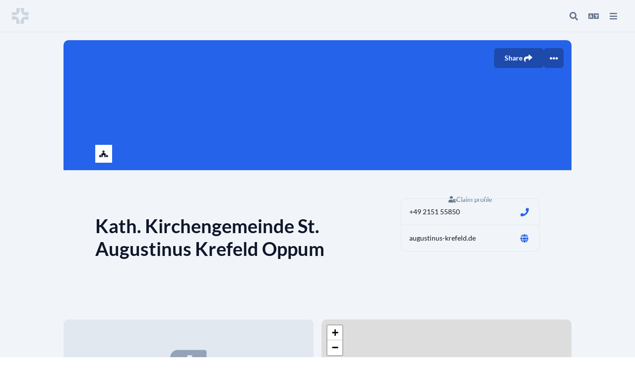

--- FILE ---
content_type: text/html;charset=UTF-8
request_url: https://find.church.tools/kath-kirchengemeinde-st-augustinus-krefeld-oppum
body_size: 5590
content:
<!DOCTYPE html>
<html lang="de-DE">
<head><meta charset="utf-8">
<title>Kath. Kirchengemeinde St. Augustinus Krefeld Oppum | ChurchTools</title>
<meta name="viewport" content="width=device-width, initial-scale=1">
<script type="application/ld+json">{"@context":"https://schema.org","@type":"Organization","url":"https://augustinus-krefeld.de/","address":{"@type":"PostalAddress","addressCountry":null,"addressLocality":"Krefeld","addressRegion":null,"streetAddress":"Hauptstraße 18","postalCode":"47809"},"email":null,"name":"Kath. Kirchengemeinde St. Augustinus Krefeld Oppum","telephone":"+49 2151 55850","image":null}</script>
<meta name="description">
<meta property="og:url" content="https://find.church.tools/kath-kirchengemeinde-st-augustinus-krefeld-oppum">
<meta property="og:locale" content="de_DE">
<meta property="og:type" content="website">
<meta property="og:title" content="Kath. Kirchengemeinde St. Augustinus Krefeld Oppum | ChurchTools">
<meta property="og:description">
<meta property="og:site_name" content="ChurchTools Finder">
<meta property="og:image:alt" content="Kath. Kirchengemeinde St. Augustinus Krefeld Oppum | ChurchTools">
<meta property="og:image" content="https://find.church.tools/churchtools_finder_opengraph.png">
<meta property="og:image:width" content="440">
<meta property="og:image:height" content="72">
<meta property="og:image:width" content="440">
<meta property="twitter:card" content="summary_large_image">
<meta property="twitter:title" content="Kath. Kirchengemeinde St. Augustinus Krefeld Oppum | ChurchTools">
<meta property="twitter:description">
<meta property="twitter:image" content="https://find.church.tools/churchtools_finder_opengraph.png">
<meta property="twitter:image:alt" content="Kath. Kirchengemeinde St. Augustinus Krefeld Oppum | ChurchTools">
<link rel="apple-touch-icon" href="/ChurchTools_Webclip.png" as="script"><link rel="modulepreload" as="script" crossorigin href="/_nuxt/entry.d8c62f11.js"><link rel="preload" as="style" href="/_nuxt/entry.cbd4cd07.css"><link rel="modulepreload" as="script" crossorigin href="/_nuxt/Default.73c1a162.js"><link rel="modulepreload" as="script" crossorigin href="/_nuxt/vue-i18n.runtime.9ca17df2.js"><link rel="modulepreload" as="script" crossorigin href="/_nuxt/composables.83903b74.js"><link rel="modulepreload" as="script" crossorigin href="/_nuxt/_slug_.2fb3e87c.js"><link rel="modulepreload" as="script" crossorigin href="/_nuxt/seo.d9d51f0b.js"><link rel="preload" as="style" href="/_nuxt/seo.81221a36.css"><link rel="modulepreload" as="script" crossorigin href="/_nuxt/asyncData.01c77a13.js"><link rel="modulepreload" as="script" crossorigin href="/_nuxt/Footer.vue.6b90dff9.js"><link rel="preload" as="style" href="/_nuxt/Footer.c8d98051.css"><link rel="prefetch" as="script" crossorigin href="/_nuxt/error-component.4412a5d0.js"><link rel="stylesheet" href="/_nuxt/entry.cbd4cd07.css"><link rel="stylesheet" href="/_nuxt/seo.81221a36.css"><link rel="stylesheet" href="/_nuxt/Footer.c8d98051.css"><style>html{font-size:62.5%}body{font-size:1.4rem}@font-face{font-display:block;font-family:Font Awesome\ 5 Brands;font-style:normal;font-weight:400;src:url(../webfonts/fa-brands-400.woff2) format("woff2"),url(../webfonts/fa-brands-400.woff) format("woff")}.fab{font-family:Font Awesome\ 5 Brands}@font-face{font-display:block;font-family:Font Awesome\ 5 Free;font-style:normal;font-weight:400;src:url(../webfonts/fa-regular-400.woff2) format("woff2"),url(../webfonts/fa-regular-400.woff) format("woff")}.fab,.far{font-weight:400}@font-face{font-display:block;font-family:Font Awesome\ 5 Free;font-style:normal;font-weight:900;src:url(../webfonts/fa-solid-900.woff2) format("woff2"),url(../webfonts/fa-solid-900.woff) format("woff")}.fa,.far,.fas{font-family:Font Awesome\ 5 Free}.fa,.fas{font-weight:900}@font-face{font-family:Lato;font-style:normal;font-weight:400;src:local("Lato Regular"),local("Lato-Regular"),url(../webfonts/lato-v14-latin-ext_latin-regular.woff2) format("woff2"),url(../webfonts/lato-v14-latin-ext_latin-regular.woff) format("woff")}@font-face{font-family:Lato;font-style:normal;font-weight:700;src:local("Lato Bold"),local("Lato-Bold"),url(../webfonts/lato-v14-latin-ext_latin-700.woff2) format("woff2"),url(../webfonts/lato-v14-latin-ext_latin-700.woff) format("woff")}.layout-enter-active,.layout-leave-active,.page-enter-active,.page-leave-active{transition:opacity .15s ease}.layout-enter-from,.layout-leave-to,.page-enter-from,.page-leave-to{opacity:0}.layout-enter-to,.layout-leave-from,.page-enter-to,.page-leave-from{opacity:1}</style></head>
<body ><div id="__nuxt"><div><!--[--><div class="bg-gray-100 min-h-screen flex flex-col"><span></span><!----><!--[--><!--[--><div class="flex flex-col flex-grow"><div class="flex flex-col w-full fixed z-[1011] top-search"><div class="bg-gray-100 flex justify-between gap-4 items-start border-b"><div id="cti-search-bar" class="flex flex-col justify-center relative w-full" white="false" fulllogo="false"><div class="flex gap-3 justify-between items-center mx-4 md:mx-6 h-16"><div class="lg:w-40"><!--[--><a href="/" class=""><svg width="34" height="32" class="flex-shrink-0" viewbox="0 0 34 32" fill="none" xmlns="http://www.w3.org/2000/svg"><path fill-rule="evenodd" clip-rule="evenodd" d="M33.3122 17.5848V24.0407C30.2238 23.1247 29.0033 23.1247 27.2515 23.1247C26.41 23.1348 25.5708 23.2135 24.7422 23.36C25.5592 21.4622 27.6465 18.9093 30.306 17.3713C31.2119 17.3906 32.2109 17.4582 33.3122 17.5844" fill="#CBD5E1"></path><path fill-rule="evenodd" clip-rule="evenodd" d="M30.3038 17.3726C27.6439 18.9106 25.5565 21.4639 24.7383 23.3608C24.6867 23.4791 24.641 23.5949 24.5999 23.7077C23.8911 25.6588 24.1843 29.5135 24.3352 32.0001H17.447C17.447 31.6373 16.734 25.522 19.7956 21.5763C19.7978 21.5729 19.8002 21.5697 19.8028 21.5666C20.2971 20.9079 20.8634 20.3064 21.4913 19.7733C21.6842 19.6336 21.9266 19.4378 22.2462 19.2218L22.2626 19.2109C23.4495 18.401 25.6899 17.272 30.3059 17.3722" fill="#CBD5E1"></path><path fill-rule="evenodd" clip-rule="evenodd" d="M6.08133 8.88448C6.92518 8.87395 7.76676 8.7947 8.59774 8.64752C7.76607 10.5654 5.61286 13.1796 2.98866 14.637C2.08653 14.6164 1.09296 14.5502 0 14.4248V7.96851C3.09686 8.88448 4.31984 8.88448 6.08133 8.88448Z" fill="#CBD5E1"></path><path fill-rule="evenodd" clip-rule="evenodd" d="M15.6879 5.24672C15.5071 6.26293 15.2207 7.32863 14.774 8.3503C14.7623 8.37714 14.7505 8.4044 14.738 8.43208C14.4441 9.08151 14.0857 9.69975 13.6681 10.2774L13.6655 10.28C13.6022 10.3638 13.5397 10.4502 13.4701 10.5337C12.6862 11.5117 11.8688 12.2591 11.03 12.8308L11.0103 12.8438C9.79656 13.6515 7.54312 14.7378 2.99219 14.6346C5.61429 13.1764 7.7654 10.5605 8.59749 8.63968C8.64866 8.52183 8.6948 8.40608 8.7359 8.29368C9.44511 6.34346 9.15152 2.4858 8.9997 0H15.9031C15.9031 0.221444 16.1664 2.56087 15.6879 5.24882" fill="#CBD5E1"></path><path fill-rule="evenodd" clip-rule="evenodd" d="M15.3258 31.9996H8.92821C9.07919 29.5113 9.25828 25.4989 8.54739 23.5478C8.53104 23.5059 8.5151 23.4602 8.5 23.4153C10.5668 23.9655 13.0035 25.3785 15.2784 28.2116C15.4084 29.7357 15.3933 31.1381 15.3258 31.9996Z" fill="#CBD5E1"></path><path fill-rule="evenodd" clip-rule="evenodd" d="M15.2662 28.2254C12.9927 25.394 10.558 23.9789 8.49079 23.4287C7.81582 23.2446 7.11981 23.1489 6.42021 23.1439C4.06023 23.1439 3.27134 23.3116 0 23.8057V16.9275C8.04497 16.0988 10.7107 18.8505 11.8435 19.7765C13.8809 21.5489 14.6225 23.9483 14.989 26.1137C14.9907 26.1207 14.9919 26.1279 14.9928 26.1351C15.101 26.7759 15.1765 27.3962 15.2444 27.9733C15.2528 28.0572 15.2599 28.1411 15.2675 28.2249" fill="#CBD5E1"></path><path fill-rule="evenodd" clip-rule="evenodd" d="M24.8276 8.72356C22.7503 8.36078 20.1492 7.21371 18.0333 3.66935C17.9376 2.44853 17.9236 1.22268 17.9914 0H24.4548C24.2786 2.74457 24.0111 6.07336 24.7651 8.53819C24.7849 8.60026 24.8071 8.66149 24.8276 8.72356Z" fill="#CBD5E1"></path><path fill-rule="evenodd" clip-rule="evenodd" d="M33.3472 8.23149V15.0585C32.6875 15.1625 32.0605 15.2359 31.4704 15.2829C25.9477 15.7262 23.4598 13.8649 22.0448 12.8046C21.5068 12.3335 21.0124 11.8149 20.5676 11.255C18.8426 9.09629 18.2349 6.03927 18.0391 3.64868C20.1608 7.19766 22.7699 8.34808 24.8531 8.7117C26.0987 8.92979 27.1573 8.86646 27.812 8.86646C29.5667 8.86646 31.2129 8.67773 33.3481 8.23149" fill="#CBD5E1"></path></svg></a><!--]--></div><!--[--><!--[--><div style="display:none;" class="flex gap-2 items-center"><div class="c-avatar c-avatar__L c-avatar__border-gray p-2 bg-white" tabindex="-1"><i class="fas fa-church fa-fw"></i></div><div style="max-width:calc(100vw - 34px - 80px - 56px - 32px - 48px);"><div class="text-xl font-bold truncate">Kath. Kirchengemeinde St. Augustinus Krefeld Oppum</div><!----></div></div><!--]--><!--]--><div class="lg:w-40"><!--[--><div class="lg:w-40 flex justify-end"><span></span><span></span></div><!--]--></div></div><!----><!----><!----></div></div></div><div class="flex flex-col mt-20 px-4 md:px-6 pb-4 md:pb-6 flex-grow"><div class="flex h-px w-full"></div><div class="flex flex-col md:grid md:grid-cols-2 gap-4 self-center w-[1024px] max-w-full"><div class="c-card md:col-span-2"><!--[--><!----><div class="c-card__hero"><!--[--><div class="rounded-tl-lg rounded-tr-lg bg-blue-600 border-b relative" style="height:263px;"><!----><div class="absolute flex gap-2 top-4 right-4"><span></span></div></div><!--]--></div><!--[--><!----><!--]--><!--[--><div class="flex flex-wrap lg:flex-nowrap p-6 md:px-16 md:py-12 justify-between relative gap-12"><div class="c-avatar c-avatar__3XL c-avatar__border-gray p-2 bg-white absolute -top-13" tabindex="-1"><i class="fas fa-church fa-fw"></i></div><div class="flex flex-col mt-10 gap-2 max-w-full"><div class="text-lg theme-text-sec"><!----></div><div class="text-3xl font-bold mb-4 break-words">Kath. Kirchengemeinde St. Augustinus Krefeld Oppum</div><!----><div class="flex gap-1 flex-wrap"><!----><span></span><!----></div><div class="text-lg theme-text-sec mt-10 whitespace-pre-line"></div></div><div class="flex flex-col flex-shrink-0 gap-5 w-full md:max-w-md"><a class="theme-text-sec text-sm -mb-3 w-full text-center flex gap-1 items-center justify-center" href="https://hilfe.church.tools/wiki/19/Wie%20verwalte%20ich%20mein%20Gemeindeprofil%20selbst%3F" target="_blank"><i class="fas fa-user-shield"></i><span>Profil selbst verwalten</span></a><div class="c-card__wrapper" style="--card-px:16px;--card-py:12px;min-width:250px;"><div class="c-card"><!--[--><!----><!----><!--[--><!----><!--]--><!--[--><div class="c-card__main"><!--[--><div class="flex items-center justify-between gap-3"><a class="truncate" href="tel:+49 2151 55850">+49 2151 55850</a><a title="Telefonnummer anrufen" rel="help" href="tel:+49 2151 55850" class="c-button border border-solid inline-flex items-center shadow-none font-bold font-sans transition-color relative rounded px-0.5 c-focus py-0.5" style="--button-bg:transparent;--button-bg-dark:transparent;--button-bg-hover:var(--blue-50);--button-bg-dark-hover:var(--blue-900);--button-text:var(--blue-600);--button-text-dark:var(--blue-500);--button-border:transparent;"><i class="fas fa-phone"></i><!----><!----><!----></a></div><!--]--></div><!--]--><!--]--></div><!----><div class="c-card"><!--[--><!----><!----><!--[--><!----><!--]--><!--[--><div class="c-card__main"><!--[--><div class="flex items-center justify-between gap-3"><a class="truncate" href="https://augustinus-krefeld.de/" target="_blank" rel="noopener">augustinus-krefeld.de</a><a title="https://augustinus-krefeld.de/ öffnen" target="_blank" rel="noopener" href="https://augustinus-krefeld.de/" class="c-button border border-solid inline-flex items-center shadow-none font-bold font-sans transition-color relative rounded px-0.5 c-focus py-0.5" style="--button-bg:transparent;--button-bg-dark:transparent;--button-bg-hover:var(--blue-50);--button-bg-dark-hover:var(--blue-900);--button-text:var(--blue-600);--button-text-dark:var(--blue-500);--button-border:transparent;"><i class="fas fa-globe"></i><!----><!----><!----></a></div><!--]--></div><!--]--><!--]--></div></div><div id="social-icons" class="flex justify-around flex-wrap"><!--[--><!--]--></div></div></div><!--]--><!--]--></div><div class="c-card"><!--[--><!----><div class="c-card__hero"><!--[--><div class="bg-gray-200 h-52 rounded-t-lg overflow-hidden flex justify-center items-center"><i class="fas fa-bible text-gray-400 fa-6x"></i></div><!--]--></div><!--[--><!----><!--]--><!--[--><div class="c-card__main"><!--[--><div class="flex justify-center items-center text-lg text-gray-400 h-40">Keine regelmäßigen Gottesdienste angegeben</div><!--]--></div><!--]--><!--]--></div><div class="c-card"><!--[--><!----><div class="c-card__hero"><!--[--><div class="bg-gray-200 h-52 rounded-t-lg overflow-hidden flex justify-center items-center"><div class="w-full h-full relative" id="map-932100DA-3E35-4A70-A92A-4D3A26CD5237"><span></span></div></div><!--]--></div><!--[--><!----><!--]--><!--[--><div class="c-card__main"><!--[--><!--[--><div class="flex flex-col mt-2 mb-6"><div class="theme-text-sec text-lg whitespace-pre-line">Hauptstraße 18
    47809 Krefeld</div></div><span></span><!--]--><!--]--></div><!--]--><!--]--></div><!----><!--[--><!--]--><!----><!----><!----></div></div><div class="bg-gray-200 p-6 mt-8 flex justify-center text-gray-500"><div class="pt-4 md:py-6 md:px-8 flex flex-col w-full max-w-[1024px]"><div class="flex max-w-[1024px] w-full flex-wrap gap-6 mb-12"><div class="flex-grow"><div class="text-lg font-bold mb-4">Kath. Kirchengemeinde St. Augustinus Krefeld Oppum</div><div class="flex flex-wrap gap-9 text-base"><div class="flex flex-col gap-2 max-w-[27rem]"><div class="flex items-center gap-4"><i class="text-gray-400 fas fa-phone"></i><a href="tel:+49 2151 55850" class="hover:underline hover:underline-offset-2 hover:text-blue-600 truncate">+49 2151 55850</a></div><!----><div class="flex items-center gap-4"><i class="text-gray-400 fas fa-globe"></i><a href="https://augustinus-krefeld.de/" target="_blank" rel="noopener" class="hover:underline hover:underline-offset-2 hover:text-blue-600 truncate">augustinus-krefeld.de</a></div></div><div><div class="flex items-baseline gap-4"><i class="text-gray-400 fas fa-map-marker-alt"></i><div class="whitespace-pre-line">Hauptstraße 18
    47809 Krefeld</div></div></div></div></div><div><!----></div></div><div class="border-b border-gray-300"></div><!----><div class="mt-8 md:mt-16 flex justify-between flex-wrap gap-2"><div class="flex items-center gap-2"><img src="/ChurchTools_cross_gray.png" class="w-4 h-4 object-contain"> Powered by <a href="https://www.church.tools" class="underline underline-offset-2 hover:text-blue-600" target="_blank" rel="noopener"> ChurchTools </a></div><div class="flex gap-7"><a href="https://www.church.tools/de/finder-agb" target="_blank" rel="noopener">AGB</a><a href="https://www.church.tools/de/data-security" target="_blank" rel="noopener">Datenschutz</a><a href="https://www.church.tools/de/impressum" target="_blank" rel="noopener">Impressum</a></div></div></div></div></div><!--]--><!--]--></div><!--]--></div></div><script>window.__NUXT__=(function(a,b,c,d,e){return {data:{"profile-kath-kirchengemeinde-st-augustinus-krefeld-oppum":{guid:b,churchGuid:b,churchSlug:a,churchName:c,slug:"kath-kirchengemeinde-st-augustinus-krefeld-oppum",name:c,shortName:"K",profileType:"church",description:a,website:"https:\u002F\u002Faugustinus-krefeld.de\u002F",churchtoolsUrl:a,email:a,phone:"+49 2151 55850",addressMeetingAt:a,addressStreet:"Hauptstraße 18",addressAddition:a,addressDistrict:a,addressZip:"47809",addressCity:"Krefeld",addressCountryIso2:a,geolat:"51.328936899999995",geolong:"6.6130032",sortKey:a,dataQuality:11,associationKey:a,denominationKey:a,logo:a,banner:a,serviceBanner:a,visitors:a,socialMediaLinks:[],gallery:[],teamTitle:a,public:d,isHidden:e,isRegistrationOpen:e,tags:[],services:[],groupHomepages:[],teamMembers:[],association:a,denomination:a,other:[]}},state:{$sdomain:"https:\u002F\u002Ffind.church.tools"},_errors:{},serverRendered:d,config:{public:{MATOMO_URL:"https:\u002F\u002Fanalytics.ct-srv.de\u002Fmatomo.php?idsite=8&rec=1&action_name=find.church.tools&url="},app:{baseURL:"\u002F",buildAssetsDir:"\u002F_nuxt\u002F",cdnURL:""}}}}(null,"932100DA-3E35-4A70-A92A-4D3A26CD5237","Kath. Kirchengemeinde St. Augustinus Krefeld Oppum",true,false))</script><script type="module" src="/_nuxt/entry.d8c62f11.js" crossorigin></script><script type="module" src="/_nuxt/Default.73c1a162.js" crossorigin></script><script type="module" src="/_nuxt/_slug_.2fb3e87c.js" crossorigin></script></body>
</html>